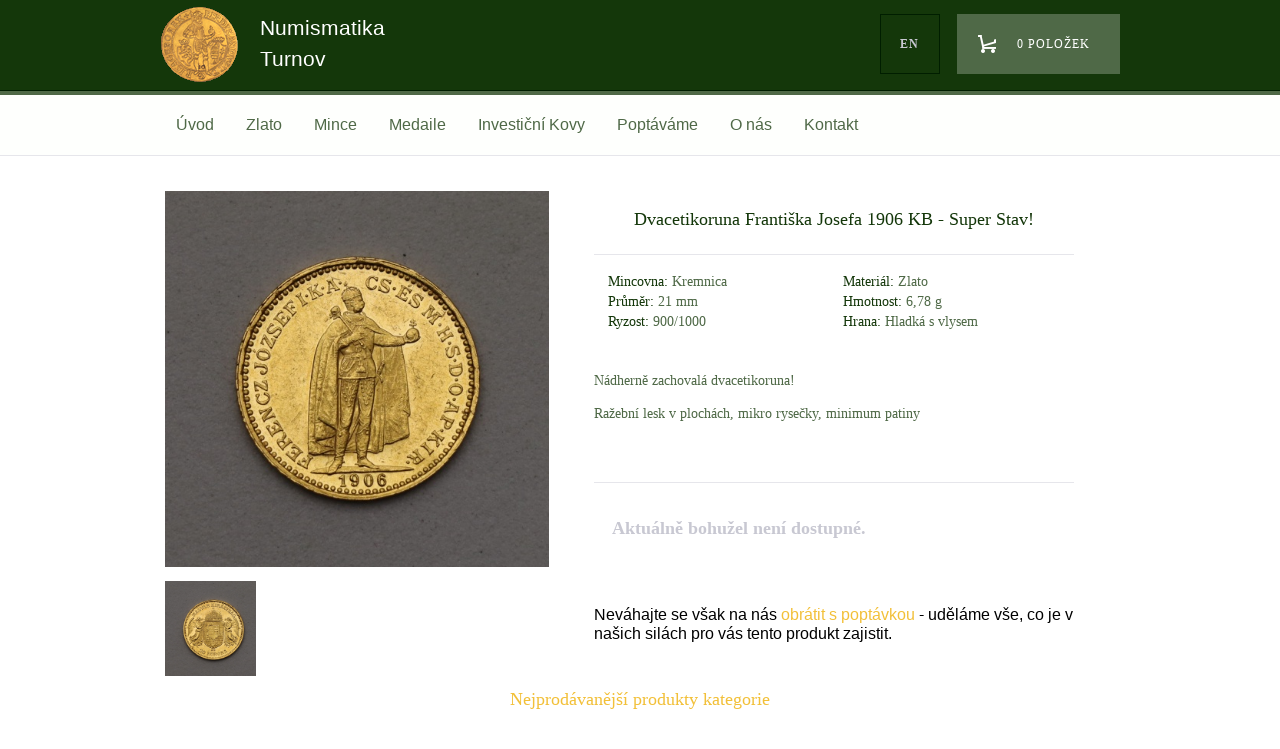

--- FILE ---
content_type: text/html
request_url: https://www.numismatikaturnov.cz/cs/zlato/rakousko-uhersko/dvacetikoruna-frantiska-josefa-1906-kb-super-stav.html
body_size: 4678
content:
<!DOCTYPE html>
<html lang='cs'>
<head>
  <meta http-equiv="X-UA-Compatible" content="IE=edge">
	<meta name="viewport" content="width=device-width, initial-scale=1">
<meta http-equiv="Content-Type" content="text/html; charset=utf-8">
<meta name="Author" content="Numismatika Turnov">
<meta name="description" content="Nádherně zachovalá dvacetikoruna! Ražební lesk v plochách, mikro rysečky, minimum patiny">
<meta property="og:title" content="Dvacetikoruna Františka Josefa 1906 KB - Super Stav!"/>
<meta property="og:type" content="article"/>
<meta property="og:url" content="https://www.numismatikaturnov.cz/cs/zlato/rakousko-uhersko/dvacetikoruna-frantiska-josefa-1906-kb-super-stav.html"/>
<meta property="og:site_name" content="Numismatika Turnov"/>
<meta property="og:image" content="https://www.numismatikaturnov.cz/data/media/foto/medium/img-2924.jpg"/><meta property="og:image:secure_url" content="https://www.numismatikaturnov.cz/data/media/foto/medium/img-2924.jpg"/>
<meta property="og:description" content="Nádherně zachovalá dvacetikoruna! Ražební lesk v plochách, mikro rysečky, minimum patiny"/>
<title>Dvacetikoruna Františka Josefa 1906 KB - Super Stav!</title>
<link href="/custom/templates/numismatikaTurnov/css/default.php" rel="stylesheet" type="text/css">
<link rel="alternate" href="/cs/zlato/rakousko-uhersko/dvacetikoruna-frantiska-josefa-1906-kb-super-stav.html" hreflang="cs" />
<link rel="canonical" href="https://www.numismatikaturnov.cz/cs/zlato/rakousko-uhersko/dvacetikoruna-frantiska-josefa-1906-kb-super-stav.html" />
<script type="text/javascript" src="https://ajax.googleapis.com/ajax/libs/jquery/1.12.4/jquery.min.js"></script>
<script src="https://ajax.googleapis.com/ajax/libs/jqueryui/1.9.2/jquery-ui.min.js"></script><link rel="stylesheet" href="/web/tools/jquery/themes/css.php?t=smoothness" type="text/css" media="screen">
  <script>function addToCart2(contentId,cartDiv,lng,alertTxt)
          {
            var pocet;
            var buy;
            var b;
              if (typeof lng == "undefined") { lng = "cs"; }
             if (typeof cartDiv == "undefined") { cartDiv = "cartDiv"; }
             pocet=1;
           if($("#pocet_"+contentId)) { pocet = $("#pocet_"+contentId).val(); }
            if(pocet>0)
              {


                  $("#"+cartDiv).load("/index.php?accept=true&page_function=eshop&mode=cart&cid="+contentId+"&pocet="+pocet+"&lng="+lng);
                /*  if(typeof(alertTxt)!="undefined") { jAlert(alertTxt, "Eshop");

             }*/}
          };


          </script>



    <script src="/web/tools/magnific-popup.min.js"></script>
    <link rel="stylesheet" href="/web/tools/magnific-popup.css">


    
<script src="/web/tools/jquery_alerts/jquery_alerts.js"></script>
		<script src="/web/tools/eshop/js_scripts.php?lng=cs&notValidUserText=Nelze ověřit uživatele, přihlášení bylo neúspěšné&doplnText=Opravte prosím povinné údaje.&deleteText=Opravdu odstranit z košíku?"></script>

		<script src="/web/tools/jquery/jquery_json.js"></script>
		<script src="/web/tools/jquery/cookies.js"></script>
		<link href="/web/tools/jquery_alerts/jquery_alerts_css.php" rel="stylesheet" type="text/css">
<script type="text/javascript" src="/web/tools/login/login.js"></script>
<script type="application/ld+json">
		{
		  "@context": "http://schema.org",
		  "@type": "WebSite",
			"name": "Numismatika Turnov",
		  "alternateName": "Numismatika Turnov: www.numismatikaturnov.cz",
		  "url": "https://www.numismatikaturnov.cz/"
		}
		</script>
		</head>
<body class="body">

	<div id="head">
    <header>
		  <div class="wrapper">
			<a href="/"  class="logo" title="Numismatika Turnov"><img src="/custom/templates/numismatikaTurnov/img/default/logo.png" alt="Numismatika Turnov"><span>Numismatika Turnov</span></a>
			<div class="right">
				<div class="dropdown">
				  <a href='/en/' class="btn lang" type="button">en</a>
				</div>
        <div class="dropdown">
					<div id="cartDiv"></div>
				</div>
			</div>
			<div class="clear"></div>
		  </div>
		</header>

		<nav id="menu" class="menu" role="navigation">

			<ul class='nav'><li class="mlogo"><a href="/" title="Home"><img src="/custom/templates/numismatikaTurnov/img/default/logo.png" alt="Numismatika Turnov"></a></li>
            <li class="icon">
							<a href="javascript:void(0);" onclick="myFunction()" id="hamburger">
							   <span class="top-bar"></span>
							   <span class="middle-bar"></span>
							   <span class="bottom-bar"></span>
							</a>
						</li><li><a href='/cs/uvod.html' title='Úvod'>Úvod</a></li><li><a href='/cs/zlato.html' title='Zlato'>Zlato</a><div class='sub'><div class='sub-inner'><div><h4><a href='/cs/zlato/rakousko-uhersko.html' title='Rakousko-Uhersko'>Rakousko-Uhersko</a></h4></div><div><h4><a href='/cs/zlato/csr-cr.html' title='ČSR & ČR'>ČSR & ČR</a></h4></div><div><h4><a href='/cs/zlato/evropa.html' title='Evropa'>Evropa</a></h4></div><div><h4><a href='/cs/zlato/svet.html' title='Svět'>Svět</a></h4></div><div><h4><a href='/cs/zlato/anticke.html' title='Antické'>Antické</a></h4></div></div></div></li><li><a href='/cs/mince.html' title='Mince'>Mince</a><div class='sub'><div class='sub-inner'><div><h4><a href='/cs/mince/antika.html' title='Antika'>Antika</a></h4><ul><li><a href='/cs/mince/antika/anticke-mince.html' title='Antické Mince'>Antické Mince</a></li></ul></div><div><h4><a href='/cs/mince/stredovek.html' title='Středověk'>Středověk</a></h4><ul><li><a href='/cs/mince/stredovek/bohemika.html' title='Bohemika'>Bohemika</a></li><li><a href='/cs/mince/stredovek/do-roku-1526.html' title='Do Roku 1526'>Do Roku 1526</a></li></ul></div><div><h4><a href='/cs/mince/habsburkove.html' title='Habsburkové'>Habsburkové</a></h4><ul><li><a href='/cs/mince/habsburkove/monarchie-1526-1848.html' title='Monarchie (1526-1848)'>Monarchie (1526-1848)</a></li><li><a href='/cs/mince/habsburkove/frantisek-josef-i.html' title='František Josef I.'>František Josef I.</a></li></ul></div><div><h4><a href='/cs/mince/ceskoslovensko.html' title='Československo'>Československo</a></h4><ul><li><a href='/cs/mince/ceskoslovensko/ceskoslovensko-1918-1993.html' title='Československo (1918-1993)'>Československo (1918-1993)</a></li><li><a href='/cs/mince/ceskoslovensko/ceska-republika.html' title='Česká Republika'>Česká Republika</a></li></ul></div><div><h4><a href='/cs/mince/svet_2.html' title='Svět'>Svět</a></h4><ul><li><a href='/cs/mince/svet_2/nemecko.html' title='Německo'>Německo</a></li><li><a href='/cs/mince/svet_2/evropa_1.html' title='Evropa'>Evropa</a></li><li><a href='/cs/mince/svet_2/asie_1.html' title='Asie'>Asie</a></li><li><a href='/cs/mince/svet_2/amerika_1.html' title='Amerika'>Amerika</a></li></ul></div></div></div></li><li><a href='/cs/medaile.html' title='Medaile'>Medaile</a><div class='sub'><div class='sub-inner'><div><h4><a href='/cs/medaile/historicke-medaile.html' title='Historické Medaile'>Historické Medaile</a></h4><ul><li><a href='/cs/medaile/historicke-medaile/stribrne.html' title='Stříbrné'>Stříbrné</a></li><li><a href='/cs/medaile/historicke-medaile/ostatni.html' title='Ostatní'>Ostatní</a></li></ul></div><div><h4><a href='/cs/medaile/medaile-svet.html' title='Medaile Svět'>Medaile Svět</a></h4><ul><li><a href='/cs/medaile/medaile-svet/stribrne_1.html' title='Stříbrné'>Stříbrné</a></li><li><a href='/cs/medaile/medaile-svet/ostatni_2.html' title='Ostatní'>Ostatní</a></li></ul></div><div><h4><a href='/cs/medaile/strelecke-medaile.html' title='Střelecké Medaile'>Střelecké Medaile</a></h4><ul><li><a href='/cs/medaile/strelecke-medaile/stribrne_2.html' title='Stříbrné'>Stříbrné</a></li><li><a href='/cs/medaile/strelecke-medaile/ostatni_3.html' title='Ostatní'>Ostatní</a></li></ul></div><div><h4><a href='/cs/medaile/moderni-medaile.html' title='Moderní Medaile'>Moderní Medaile</a></h4><ul><li><a href='/cs/medaile/moderni-medaile/stribrne_3.html' title='Stříbrné'>Stříbrné</a></li><li><a href='/cs/medaile/moderni-medaile/ostatni_4.html' title='Ostatní'>Ostatní</a></li></ul></div><div><h4><a href='/cs/medaile/korunovacni-zetony.html' title='Korunovační Žetony'>Korunovační Žetony</a></h4><ul><li><a href='/cs/medaile/korunovacni-zetony/stribrne_4.html' title='Stříbrné'>Stříbrné</a></li><li><a href='/cs/medaile/korunovacni-zetony/ostatni_5.html' title='Ostatní'>Ostatní</a></li></ul></div></div></div></li><li><a href='/cs/investicni-kovy.html' title='Investiční Kovy'>Investiční Kovy</a><div class='sub'><div class='sub-inner'><div><h4><a href='/cs/investicni-kovy/wiener-philharmoniker-1-unce.html' title='Wiener Philharmoniker - 1 Unce'>Wiener Philharmoniker - 1 Unce</a></h4></div><div><h4><a href='/cs/investicni-kovy/maple-leaf.html' title='Maple Leaf'>Maple Leaf</a></h4></div><div><h4><a href='/cs/investicni-kovy/kruger-rand.html' title='Kruger Rand'>Kruger Rand</a></h4></div><div><h4><a href='/cs/investicni-kovy/britannia.html' title='Britannia'>Britannia</a></h4></div><div><h4><a href='/cs/investicni-kovy/zlate-investicni-slitky.html' title='Zlaté Investiční Slitky'>Zlaté Investiční Slitky</a></h4></div></div></div></li><li><a href='/cs/poptavame.html' title='Poptáváme'>Poptáváme</a></li><li><a href='/cs/o-nas.html' title='O nás'>O nás</a><div class='sub'><div class='sub-inner'><div><h4><a href='/cs/o-nas/aktuality.html' title='Aktuality'>Aktuality</a></h4></div><div><h4><a href='/cs/o-nas/obchodni-podminky.html' title='Obchodní Podmínky'>Obchodní Podmínky</a></h4></div></div></div></li><li><a href='/cs/kontakt.html' title='Kontakt'>Kontakt</a></li></ul>
		</nav>

	</div>

    <div class="content">


					 <div class='c75'>

						  <div class="wrapper"> <div class="product-detail">



<div id='fotogalerie'>
<a href='/data/media/foto/large/img-2924.jpg' rel='lightbox[1321]' title='IMG_2924.JPG: ' target='_blank'><img src='/data/media/foto/medium/img-2924.jpg' alt='IMG_2924.JPG'></a><a href='/data/media/foto/large/img-2926.jpg' rel='lightbox[1321]' title='IMG_2926.JPG: ' target='_blank'><img src='/data/media/foto/medium/img-2926.jpg' alt='IMG_2926.JPG'></a><div id='fgbox'></div></div>


				          <div class="product-info">
				            <div class="product-name"><h1>Dvacetikoruna Františka Josefa 1906 KB - Super Stav!</h1></div>
				            <ul>
				            				              <li><span>Mincovna:</span> Kremnica </li>                        				              <li><span>Materiál:</span> Zlato </li>				              <li><span>Průměr:</span> 21 mm </li>				              <li><span>Hmotnost:</span> 6,78 g </li>                        <li><span>Ryzost:</span> 900/1000 </li>                                                                                            <li><span>Hrana:</span> Hladká s vlysem </li>                       
				            </ul>
				            <div class="clear"></div>
				            				              <div class="product-popis"><p style="text-align: left;">Nádherně zachovalá dvacetikoruna!</p>
<p style="text-align: left;">Ražební lesk v plochách, mikro rysečky, minimum patiny<br /><br /></p></div>

										
<div class="product-cena">Aktuálně bohužel není dostupné.</div>Neváhajte se však na nás <a href='mailto:minceturnov@seznam.cz?subject=Dvacetikoruna Františka Josefa 1906 KB - Super Stav!' title='email'>obrátit s poptávkou</a> - uděláme vše, co je v našich silách pro vás tento produkt zajistit.				              
				            </div>
				          </div>
				          <div class="clear"></div>
				          
				        </div>
                <div class="clear"></div>

                    <h2 class="h2">Nejprodávanější produkty kategorie</h2>
                    <div id="products"><a href='/cs/zlata-10-koruna-frantiska-josefa-i-1911-schwartz-nadherna.html' title='Zlatá 10 Koruna Františka Josefa I. 1911 - Schwartz - Nádherná!' class='product'><div class="img"><img src="/data/media/foto/small/img-48082.jpg" alt="Zlatá 10 Koruna Františka Josefa I. 1911 - Schwartz - Nádherná!"></div>
			<h4 class='name'>Zlatá 10 Koruna Františka Josefa I. 1911 - Schwartz - Nádherná!</h4>
				<div class='price'>10400.00 Kč</div>

			</a><a href='/cs/zlaty-dukat-frantiska-josefa-i-1873-bz.html' title='Zlatý Dukát Františka Josefa I. 1873 bz' class='product'><div class="img"><img src="/data/media/foto/small/img-2619.jpg" alt="Zlatý Dukát Františka Josefa I. 1873 bz"></div>
			<h4 class='name'>Zlatý Dukát Františka Josefa I. 1873 bz</h4>
				<div class='price'>14900.00 Kč</div>

			</a><a href='/cs/zlata-10-koruna-frantiska-josefa-i-1894-kb-top-stav.html' title='Zlatá 10 Koruna Františka Josefa I. 1894 KB - Top Stav!' class='product'><div class="img"><img src="/data/media/foto/small/img-25751.jpg" alt="Zlatá 10 Koruna Františka Josefa I. 1894 KB - Top Stav!"></div>
			<h4 class='name'>Zlatá 10 Koruna Františka Josefa I. 1894 KB - Top Stav!</h4>
				<div class='price'>13900.00 Kč</div>

			</a><a href='/cs/zlate-sovrano-frantiska-i-ii-1793-v.html' title='Zlaté Sovráno Františka I.(II.) 1793 V' class='product'><div class="img"><img src="/data/media/foto/small/img-2549.jpg" alt="Zlaté Sovráno Františka I.(II.) 1793 V"></div>
			<h4 class='name'>Zlaté Sovráno Františka I.(II.) 1793 V</h4>
				<div class='price'>42900.00 Kč</div>

			</a></div><a href="/cs/zlato/rakousko-uhersko.html" title="nabídka" class="btn btn-primary sharp outline btn-products" style="padding-top:0.9em;">Zobrazit kompletní nabídku</a></div>
                  </div>

   </div>


    </div>

    <div class="footer">
      <div class="foot-line">
        <div class="wrapper">
          <div class="kurzy">Aktuální kurzy:&nbsp;&nbsp; &nbsp;USD&nbsp;20,758&nbsp;Kč&nbsp;| &nbsp;EUR&nbsp;24,360&nbsp;Kč&nbsp;</div>
          <div class="right">
			  <a href="https://www.facebook.com/minceturnov" target="_blank" title="Facebook Numismatika Turnov"><div class="fb"></div></a>
			  <div class="newsletter">Newsletter <span class="caret"></span>
					<div class="newsletter-formular">Odebírat novinky emailem:<br><input type="text" name="newsletter" placeholder="Vložte e-mail"><br><br><input type="submit" class="btn products" value="Potvrdit Odběr"></div>
				</div>
				</div>

		  <div class="clear"></div>
        </div>
      </div>
      <div class="wrapper">

					<ul><li class="liClass1" ><a  href='https://www.numismatikaturnov.cz/cs/kontakt.html' title='Kontakt:  minceturnov@seznam.cz Telefon: Michal Zikmund  +420 604 329 861 Prodejna: +420 481 322 694 Otevírací hodiny: PO  9.00 - 16.00 ÚT  9.00 - 16.00 ST  9.00 - 16.00 ČT  9.00 -'>Kontakt</a></li>
<li class="liClass2" ><a  href='https://www.numismatikaturnov.cz/cs/o-nas.html' title='O nás:  Vítejte v našem internetovém obchodě. Numismatika Turnov byla založena v roce 2014 jako rodinná firma navazující na více než stoletou tradici v oboru sběratelství.'>O nás</a></li>
</ul><ul><li class="liClass1" ><a  href='https://www.numismatikaturnov.cz/cs/o-nas/obchodni-podminky.html' title='Obchodní Podmínky:  Obchodní podmínky NUMISMATIKA TURNOV s.r.o. Obchodní podmínky obchodní společnosti Numismatika Turnov  s.r.o. se sídlem v Nádražní ulici čp 1072, Turnov, 511 01     '>Obchodní Podmínky</a></li>
</ul>

        <div class="clear"></div>
        <p>Copyright © 2026 Numismatika Turnov</p>
        <p>E-shop vytvořil: <a href="http://www.c26.cz" title="C26: Informační systémy, Weby, Eshopy">C26 s.r.o.</a></p>
      </div>
    </div>

 <script src="/custom/templates/numismatikaTurnov/script/script.js"></script>
<script>
  (function(i,s,o,g,r,a,m){i['GoogleAnalyticsObject']=r;i[r]=i[r]||function(){
  (i[r].q=i[r].q||[]).push(arguments)},i[r].l=1*new Date();a=s.createElement(o),
  m=s.getElementsByTagName(o)[0];a.async=1;a.src=g;m.parentNode.insertBefore(a,m)
  })(window,document,'script','https://www.google-analytics.com/analytics.js','ga');

  ga('create', 'UA-80431051-1', 'auto');
  ga('send', 'pageview');

</script>  </body>
</html>


--- FILE ---
content_type: text/html
request_url: https://www.numismatikaturnov.cz/index.php?accept=true&page_function=eshop&mode=cart&lng=cs
body_size: 373
content:
<a href="/cs/kosik.html" class="btn cart cartnum-0" title="kosik" type="button">0 položek</a>